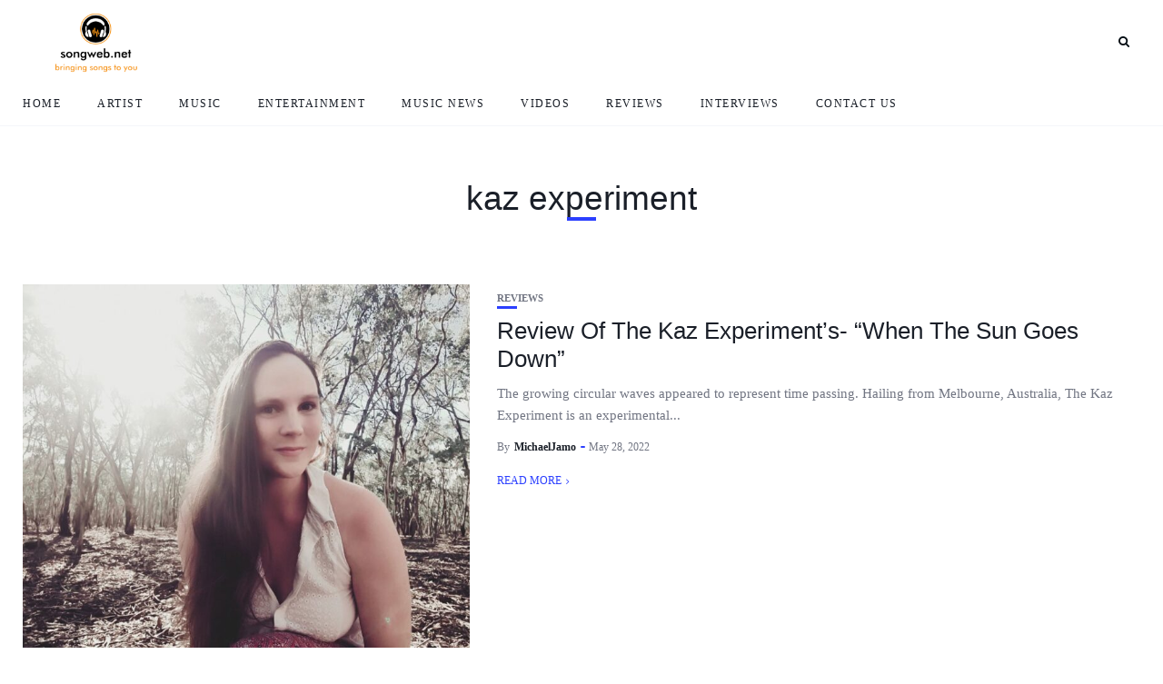

--- FILE ---
content_type: text/css
request_url: https://www.songweb.net/wp-content/themes/newsophy/style.css?ver=1.0
body_size: 13279
content:
/*
Theme Name: Newsophy
Theme URI: http://www.newsophy.3styler.in
Author: 3Styler
Author URI: http://www.3Styler.in
Description: Easy News WordPress Theme
Version: 1.2.6
License: GNU General Public License v2 or later
License URI: http://www.gnu.org/licenses/gpl-2.0.html
Text Domain: newsophy
Tags: news, blog, optimized, woocommerce, responsive
*/

/* Table of Content

1.CSS Variables
2.Global Settings
3.Header/Menu
4.Posts Archive
5.Single Post
6.Pages
7.Sidebar & Widgets
8.Editor
9.Footer
10.WordPress Core
11.Theme

/* 1.CSS Variables
/*************************************************************************/
:root {
  --main: #030b12;
  --accent: #2c40ff;
  --text: #717582;
  --border: #cfe0e9
}
/* 2.Global Settings
/*************************************************************************/
*,
::before,
::after {
  box-sizing: border-box;
   -webkit-box-sizing: border-box;
   -moz-box-sizing: border-box;
}
*,
body,
html,
div,
ul,
ol,
li,
h1,
h2,
h3,
h4,
h5,
h6,
p,
form,
label,
fieldset,
input,
blockquote,
th,
td {
  margin: 0;
  padding: 0;
  line-height: 1.8rem;
  order: 0;
}
body,
html {
  font-family: Poppins;
  font-size: 15px;
  font-weight: 300;
  color: var(--text);
  text-shadow: 1px 1px 1px rgba(0,0,0,.004);
  text-rendering: optimizeLegibility!important;
  -webkit-font-smoothing: antialiased!important;
}

body {
  height: auto;
}
h1,
h2,
h3,
h4,
h5,
h6 {
  margin-top: 0;
  margin-bottom: 26px;
  font-family: 'Poppins', sans-serif;
  font-weight: 600;
  line-height: 1.1em;
  word-wrap: break-word;
  color: var(--main);
}
h1 {
  font-size: 37px;
}
h2 {
  font-size: 31px;
}
h3 {
  font-size: 26px;
}
h4 {
  font-size: 22px;
}
h5 {
  font-size: 18px;
}
h6 {
  font-size: 15px;
}
p {
  line-height: 1.6em;
}
a {
  text-decoration: none;
  color: var(--accent);
  -webkit-transition: .15s;
  -moz-transition: .15s;
  -ms-transition: .15s;
  -o-transition: .15s;
  transition: .15s;
}
a:hover {
  color: #2ca8ff;
}
b,
strong,
dt,
th {
  font-weight: bold;
}
ol,
ul,
li {
  list-style: none;
}
dl {
  margin-bottom: 20px;
}
ul li::marker {
  color: var(--accent);
}
input[type='text'],
input[type='email'],
input[type='tel'],
input[type='password'],
input[type='search'],
select,
textarea {
  box-sizing: border-box;
  width: 100%;
  padding: 12px;
  border: 1px solid;
  border-color: var(--border);
  font-size: 13px;
  background: #ffffff;
}
input[type="submit"], 
input.button {
  display: inline-block;
  width: auto;
  margin-top: 14px;
  padding: 12px 21px;
  border: none;
  font-family: 'Poppins', sans-serif;
  font-size: 11px;
  font-weight: 400;
  letter-spacing: 2px;
  text-transform: uppercase;
  color: #ffffff;
  background: var(--accent);
  cursor: pointer;
  -webkit-transition: .3s;
  -moz-transition: .3s;
  -ms-transition: .3s;
  -o-transition: .3s;
  transition: .3s;
}
input[type="submit"]:hover, 
input.button:hover {
  background: #2ca8ff !important;
  color: #ffffff !important;
}
input[type='password'] {
  width: 100%;
}
input[type='checkbox'] {
  display: inline-block;
  position: relative;
  width: 10px;
  min-width: 10px;
  height: 10px;
  margin: 0;
  padding: 8px;
  border-width: .1rem;
  border-style: solid;
  border-color: #dcd7ca;
  border-radius: 0;
  background: #ffffff;
  background: #ffffff;
  box-shadow: none;
  cursor: pointer;
  -webkit-appearance: none;
  -moz-appearance: none;
}
input[type='checkbox']:checked::before {
  display: inline-block;
  position: absolute;
  top: -2px;
  left: 3px;
  width: 15px;
  font-family: fontello;
  font-size: 11px;
  content: '\e821';
}
[type='radio']:checked + label,
[type='radio']:not(:checked) + label {
  display: inline-block;
  position: relative;
  padding-left: 28px;
  line-height: 20px;
  color: #666666;
  cursor: pointer;
}
[type='radio']:checked + label:before,
[type='radio']:not(:checked) + label:before {
  position: absolute;
  top: 0;
  left: 0;
  width: 18px;
  height: 18px;
  border: 1px solid #dddddd;
  border-radius: 100%;
  background: #ffffff;
  content: '';
}
[type='radio']:checked + label:after,
[type='radio']:not(:checked) + label:after {
  position: absolute;
  top: 5px;
  left: 5px;
  width: 8px;
  height: 8px;
  border-radius: 100%;
  background: var(--accent);
  content: '';
  -webkit-transition: all .1s ease;
  transition: all .1s ease;
}
[type="radio"]:not(:checked) + label:after {
  opacity: 0;
  -webkit-transform: scale(0);
  transform: scale(0);
}
[type="radio"]:checked + label:after {
  opacity: 1;
  -webkit-transform: scale(1);
  transform: scale(1);
}
input,
select,
textarea {
  max-width: 100%;
  margin: 0;
  margin-bottom: 0;
  padding: 16px 18px;
  border: 1px #e8e8e8 solid;
  border-radius: 2px;
  font-family: 'Poppins', sans-serif;
  font-size: 14px;
  font-weight: 300;
  line-height: 1.5em;
  color: inherit;
  outline: none;
  background-color: transparent;
}
select {
  display: inline-block;
  position: relative;
  padding: 0 15px;
  border: 1px solid;
  border-color: #e8e8e8;
  border-radius: 2px;
  font-family: inherit;
  font-size: 13px;
  line-height: 47px;
  outline: 0;
  background: transparent;
  background: url('data:image/svg+xml;utf8,<svg xmlns=\'http://www.w3.org/2000/svg\' fill=\'currentColor\' style=\'fill:rgb(182,196,210)\' width=\'100\' height=\'100\'><polygon points=\'0,0 100,0 50,50\'/></svg>') no-repeat;
  background-color: #ffffff;
  background-repeat: no-repeat;
  background-position: calc(100% - 12px) 56%;
  background-size: 8px;
  cursor: pointer;
  -moz-appearance: none;
  -webkit-appearance: none;
  appearance: none;
}
table {
  width: 100%;
  border-collapse: collapse;
}
td,
th {
  padding: 12px 15px;
  border-width: 1px;
  border-style: solid;
  border-color: rgba( 14,22,56 , .1 );
  text-align: left;
}
label {
  display: inline-block;
  max-width: 100%;
  margin-bottom: 5px;
  font-size: 13px;
  font-weight: 600;
}
img {
  max-width: 100%;
  height: auto;
  border: 0;
  vertical-align: middle;
  -ms-interpolation-mode: bicubic;
}
hr {
  border: none;
  border-top: 1px solid #aaa;
  height: 0;
  margin: 3em 0;
}
tt {
  color: var(--main);
  font-size: 22px;
}
article {
  position: relative;
  float: left;
  width: 100%;
  height: 100%;
}
.site {
  display: flex;
  flex-direction: column;
  min-height: 100%;
  margin: 0 auto;
}
.site.boxed {
  width: 1280px;
}
.site-wrapper {
  display: flex;
  flex-direction: column;
  flex: 1;
  position: inherit;
}
#main-area {
  display: flex;
  flex-direction: column;
  flex: 1;
  width: 100%;
  height: 100%;
  margin: 0 auto;
}
#main-area::after {
  display: block;
  clear: both;
  content: ' ';
}
.container {
  width: 1250px;
  margin: 0 auto;
}
.boxed .container {
  width: auto;
  margin: 0 30px;
}
.content-area {
  float: left;
  width: 100%;
}
.has-sidebar .content-area {
  float: left;
  width: 74%;
}
.content-wrapper {
  flex: 1;
}
.posts-sec {
  float: left;
  width: 100%;
}
.posts-wrap {
  width: 100%;
}
.has-sidebar .posts-wrap {
  float: left;
  width: 74%;
}
.page article,
.single article {
  width: 100%;
}
/* 3.Header/Menu
/*************************************************************************/
#header-content {
  width: 100%;
  z-index: 2;
}
.fixed-header #header-content {
  position: fixed;
  z-index: 7;
}
.boxed.fixed-header #header-content {
 width: 1280px;
}
#header,
#menuheader {
  position: relative;
  z-index: 99;
  width: 100%;
  -webkit-transition: height .25s ease;
  -moz-transition: height .25s ease;
  -ms-transition: height .25s ease;
  -o-transition: height .25s ease;
  transition: height .25s ease;
}
#header .container,
#menuheader .container {
  display: flex;
  position: relative;
  height: 90px;
  align-items: center;
}
#header {
  background: #fff;
}
#menuheader {
  border-bottom: 1px solid;
  border-color: var(--border);
}
#nav-wrapper {
  height: 100%;
}
#nav-wrapper div {
  display: block; 
  width: 100%;
  height: 100%;
}
#nav-wrapper ul.topmenu,
#subnav-wrapper ul.topmenu {
  display: flex;
  float: right;
  width: 100%;
  height: 100%;
  align-items: center;
}
#nav-wrapper .topmenu li {
  display: inline-block;
  position: relative;
  height: 100%;
  margin: 0 40px 0 0;
  align-self: center;
}
#nav-wrapper .topmenu li:last-child {
  margin-right: 0;
}
#header #nav-wrapper .topmenu > li > a {
  margin: 20px 0;
  line-height: 18px;
  text-align: center;
  line-height: 1.2em
}
li.menu-item a {
  display: flex;
  height: 100%;
  font-weight: 500;
  letter-spacing: 1.5px;
  text-transform: uppercase;
  color: var(--main);
  align-items: center;
  line-height: 1.1em;
}
#nav-wrapper .topmenu li a:hover,
#menuheader #nav-wrapper .topmenu .current-menu-item a {
  color: var(--accent);
}
/* - Dropdown - */
#nav-wrapper .topmenu .sub-menu,
#nav-wrapper .topmenu .children {
  display: block;
  visibility: hidden;
  position: absolute;
  z-index: 999;
  margin-top: -1px;
  margin-left: -15px;
  padding: 0;
  border-top: 3px solid;
  border-color: var(--accent);
  border-bottom: none;
  border-radius: 0;
  text-align: left;
  background-color: #ffffff;
  box-shadow: 0 2px 13px rgba(0,0,0,.1);
  opacity: 0;
  transition: all .10s ease-in;
}
#nav-wrapper .topmenu > li:last-child >.sub-menu {
  right: 0;
  left: auto;
}
#nav-wrapper ul.topmenu ul li,
#nav-wrapper .topmenu ul ul li {
  min-width: 220px;
  margin: 0;
  padding: 20px 15px;
  font-size: 11px;
  font-weight: 400;
  color: #444444;
  -webkit-transition: .25s;
  -moz-transition: .25s;
  -ms-transition: .25s;
  -o-transition: .25s;
  transition: .25s;
s}
#nav-wrapper ul.topmenu ul li a,
#nav-wrapper .topmenu ul ul li a {
  margin: 0;
  padding-right: 0;
  height: 100%;
  align-items: center;
  display: flex;
}
#nav-wrapper ul.topmenu ul li:last-child,
#nav-wrapper .topmenu ul ul li:last-child {
  border-bottom: none;
}
#nav-wrapper ul.topmenu ul a:hover,
#nav-wrapper .topmenu ul ul a:hover {
  border-color: #eeeeee;
}
#nav-wrapper ul.topmenu li:hover > ul,
#nav-wrapper .topmenu ul li:hover > ul {
  visibility: visible;
  opacity: 1;
}
#nav-wrapper .topmenu .sub-menu ul,
#nav-wrapper .topmenu .children ul {
  display: block;
  top: -3px;
  left: 100%;
  margin-left: 0;
}
#nav-wrapper .topmenu > .menu-item-has-children > a::after {
  margin: 0 5px;
  font-family: "fontello";
  font-size: 14px;
  font-weight: 900;
  color: inherit;
  content: '\f107';
}
#nav-wrapper .topmenu .sub-menu > .menu-item-has-children > a::after {
  float: right;
  margin-left: 7px;
  font-family: 'fontello';
  font-size: 13px;
  color: inherit;
  content: '\f105';
  right: 15px;
  position: absolute;
}
#top-logo {
  width: 160px;
}
#top-logo img {
  width: 100%;
  height: auto;
}
/* Search */
#top-search {
  display: flex;
  float: right;
  margin: 0 12px;
  align-items: center;
}
#top-search a.search {
  position: relative;
  color: var(--main);
  -webkit-transition: .25s;
  -moz-transition: .25s;
  -ms-transition: .25s;
  -o-transition: .25s;
  transition: .25s;
}
#top-search a.search::after {
  font-family: 'fontello';
  font-size: 13px;
  content: '\e801';
}  
#top-search a.search:hover {
  opacity: .65;
}
.searchform-overlay {
  visibility: hidden;
  position: fixed;
  z-index: 999;
  top: 0;
  left: 0;
  width: 100%;
  height: 220px;
  text-align: center;
  background-color: #1a1f28;
  opacity: 0;
  transition: all ease-in-out .25s;
}
.searchform-overlay:before {
  display: inline-block;
  height: 100%;
  margin-right: -.25em;
  vertical-align: middle;
  content: '';
}
.searchform-overlay .searchform {
  display: inline-block;
  visibility: hidden;
  max-width: 90%;
  font-size: 18px;
  text-align: center;
  vertical-align: middle;
  opacity: 0;
  transition: all ease-in-out .3s;
  -webkit-transform: scale(.9);
  -ms-transform: scale(.9);
  transform: scale(.9);
}
.searchform-overlay .searchform form {
  box-shadow: 0 2px 0 0 #fff;
}
.searchform-overlay .search-field {
  width: 600px;
  max-width: 100%;
  border: 0;
  font-size: 22px;
  font-weight: 300;
  text-align: center;
  color: #fff;
  background-color: transparent;
  transition: all .3s ease-out;
}
.searchform-overlay .search-button {
  right: 10px;
  bottom: 15px;
  height: 40px;
  border: none;
  font-size: 30px;
  color: #fff;
  background: transparent;
  cursor: pointer;
  font-size: 16px;
}
.searchform-overlay p {
  margin-bottom: 10px;
  font-size: 14px;
  font-weight: 300;
  letter-spacing: 2px;
  text-transform: uppercase;
  color: #ffffff;
}
.btn-close-search {
  display: block;
  position: absolute;
  top: 30px;
  right: 6%;
  transition: all .3s;
}
.btn-close-search:before {
  font-family: 'fontello';
  font-size: 20px;
  color: #fff;
  content: '\e811';
}
.searchform-overlay .btn-close-search:hover {
  -webkit-transform: rotate(90deg);
  -ms-transform: rotate(90deg);
  transform: rotate(90deg);
}
.open-search-form .searchform-overlay {
  visibility: visible;
  opacity: 1;
}
.open-search-form .searchform {
  visibility: visible;
  opacity: 1;
  -webkit-transform: scale(1);
  -ms-transform: scale(1);
  transform: scale(1);
}
/* Mobile Menu */
#menu-toggle {
  display: none;
  width: 22px;
  height: 17px;
  cursor: pointer;
}
#menu-toggle a {
  position: absolute;
  display: block;
  height: 17px;
}
#menu-toggle span {
  display: block;
  position: absolute;
  left: 0;
  width: 22px;
  height: 0;
  margin-top: -1px;
  border-bottom: 2px solid;
  opacity: 1;
  transition: all .3s ease-out;
}
#menu-toggle span.bar-1 {
  top: 0;
}
#menu-toggle span.bar-2 {
  top: 8px;
}
#menu-toggle span.bar-3 {
  bottom: 0;
}
.nav-open #menu-toggle span.bar-1 {
   top: 8px;
   left: -2px;
   width: 25px;
   transform: rotate(45deg);
}
.nav-open #menu-toggle span.bar-2 {
   top: 8px;
   left: -2px;
   width: 25px;
   transform: rotate(-45deg);
}
.nav-open #menu-toggle span.bar-3 {
   display: none;
}
.close-menu {
  display: block;
  position: absolute;
  top: 60px;
  right: 20px;
  width: 28px;
  height: 28px;
  cursor: pointer;
}
.close-menu::before, 
.close-menu::after {
  position: absolute;
  right: 10px;
  content: ' ';
  height: 28px;
  width: 2px;
  background-color: #333;
}
.close-menu::before {
  transform: rotate(45deg);
}
.close-menu::after {
  transform: rotate(-45deg);
}
/* Mobile Menu */
.nav-panel {
  display: block;
  overflow-x: hidden;
  overflow-y: auto;
  position: fixed;
  z-index: 1000;
  top: 0;
  left: 0;
  width: 90%;
  height: 100vh;
  background: #eef3f7;
  transition: transform .3s;
  transform: translate3d(-100%, 0, 0);
}
.nav-panel.nav-open {
  transform: translate3d(0, 0, 0);
  box-shadow: 0 0 112px 0 rgba(0, 0, 0, 0.1), 0 0 112px 0 rgba(0, 0, 0, 0.1);
}
.nav-menu-header {
  width: 100%;
  height: 90px;
}
.mobmenu-wrapper {
  padding: 10%;
  overflow: hidden;
}
.nav-menu-wrap {
  position: relative;
  width: 100%;
}
.mobile-menu {
  width: 100%;
}
.mobile-menu li {
  margin-bottom: 20px;
}
.mobile-menu li:last-child {
  margin-bottom: 0;
}
.mobile-menu li.menu-item a {
  display: inline;
  font-size: 14px;
  font-weight: 600;
  text-transform: uppercase;
  color: var(--main);
}
.mobile-menu .sub-menu-toggle {
  cursor: pointer;
}
.mobile-menu .sub-menu-toggle::after {
  margin-top: -15px;
  margin-left: 5px;
  font-family: 'fontello';
  font-size: 16px;
  font-weight: 900;
  color: inherit;
  content: '\f107';
}
.nav-menu-wrap .sub-menu {
  display: none;
  margin-top: 20px;
  margin-left: 20px;
}
.top-bar-right {
  display: flex;
  align-items: center;
  order: 2;
  margin-left: auto;
}
/* Secondary Menu */
#menuheader {
  z-index: 4;
  box-shadow: none;
}
#menuheader .container {
  height: 55px;
}  
#subnav-wrapper {
  width: 100%;
}
#subnav-wrapper ul.topmenu {
  float: left;
}
#subnav-wrapper .topmenu li a {
  text-transform: capitalize;
}
#subnav-wrapper .topmenu .sub-menu,
#subnav-wrapper .topmenu .children {
  z-index: 998;
}  
.cta-cont {
  float: left;
  margin-bottom: 35px;
  width: 100%;
}
.nav-open a.cta-btn {
  margin-left: 0;
}
/* Social Links */
.header-social-links {
  padding: 20px 0;
  margin: 0 20px;
  text-align: left;
}
.header-social-links a {
  padding: 0 15px 0 0;
  font-size: 15px;
}
.mobmenu-wrapper .header-social-links {
  margin: 15px 0 0 0;
}
/* Hidden Sidebar */
.header-icon {
  display: flex;
  align-self: center;
  padding: 0 0 0 10px;
  margin-left: auto;
}
.hidden-sidebar-button a.open-hidden-sidebar {
  display: block;
  position: relative;
  width: 18px;
  height: 10px;
  padding-bottom: 3px;
  color: #6a6b6c;
}
.hidden-sidebar-button a.open-hidden-sidebar span {
  display: block;
  position: absolute;
  right: 0;
  height: 0;
  margin-top: -1px;
  border-bottom: 2px solid;
  opacity: 1;
  transition: all .3s ease-out;
}
a.open-hidden-sidebar span.bar-1 {
  top: 0;
  width: 16px;
}
a.open-hidden-sidebar span.bar-2 {
  top: 7px;
  width: 20px;
}
a.open-hidden-sidebar span.bar-3 {
  top: 14px;
  width: 12px;
}
.open-hidden-sidebar a:hover .bar-1 {
  width: 18px;
}
#hidden-sidebar.active {
  visibility: visible;
  opacity: 1;
}
#hidden-sidebar {
  visibility: hidden;
  position: fixed;
  z-index: 9999;
  top: 0;
  right: 0;
  bottom: 0;
  left: 0;
  width: 100%;
  height: 100%;
  background-color: rgba(29, 29, 31, .55);
  opacity: 0;
  content: '';
  transition: opacity .5s ease-out;
}
#hidden-sidebar .widgets-side {
  position: absolute;
  z-index: 999;
  right: -150px;
  box-sizing: border-box;
  width: 360px;
  height: 100vh;
  padding: 80px 30px 70px 30px;
  background-color: #ffffff;
  opacity: 0;
  transition: all .5s ease-out;
}
#hidden-sidebar.active .widgets-side {
  overflow-y: auto;
  right: 0;
  opacity: 1;
}
#hidden-sidebar a.close-button {
  display: inline-block;
  position: absolute;
  top: 25px;
  right: 10%;
  width: 15px;
  height: 15px;
  margin-left: -12px;
  padding: 10px;
  border-radius: 50px;
  font-size: 24px;
  line-height: 1em;
  text-align: center;
}
#hidden-sidebar a.close-button i {
  width: 15px;
  height: 15px;
  background-size: 15px;
}
.hidden-sidebar-button a.open-hidden-sidebar {
  display: block;
  position: relative;
  width: 18px;
  height: 14px;
  padding-bottom: 3px;
  color: var(--main);
}
.close-icon {
  display: block;
  position: relative;
  width: 20px;
  height: 20px;
  cursor: pointer;
}
.close-icon::before, 
.close-icon::after {
  position: absolute;
  right: 10px;
  content: ' ';
  height: 20px;
  width: 3px;
  background-color: var(--main);
}
.close-icon::before {
  transform: rotate(45deg);
}
.close-icon::after {
  transform: rotate(-45deg);
}
/* 4.Posts Archive
/*************************************************************************/
.posts-sec {
  padding: 40px 0 60px 0;
}
.blog-posts {
  display: grid;
}
.blog-posts.one-fr {
  grid-template-columns: 1fr;
  grid-gap: 30px 0;
}
.blog-posts.one-fr .content-part {
  display: flex;
  flex-direction: column;
  align-self: center;
  justify-content: center;
  height: 100%;
}
.two-fr {
  grid-template-columns: 1fr 1fr;
  grid-gap: 30px;
}
.three-fr {
  grid-template-columns: 1fr 1fr 1fr;
  grid-gap: 30px;
}
.four-fr {
  grid-template-columns: 1fr 1fr 1fr 1fr;
  grid-gap: 30px;
}
.post-item {
  width: 100%;
}
.post-item .image-part {
  position: relative;
  float: left;
  overflow: hidden;
  z-index: 1;
  left: 0;
  width: 100%;
  height: 400px;
}
.blog-posts.three-fr .post-item .image-part {
  height: 280px;
}
.blog-posts.four-fr .post-item .image-part {
  height: 200px;
}
.has-sidebar .post-item .image-part {
  height: 280px;
}
.has-sidebar .blog-posts.three-fr .post-item .image-part {
  height: 200px;
}
.has-sidebar .blog-posts.four-fr .post-item .image-part {
  height: 150px;
}
.four-fr .post-title,
.has-sidebar .three-fr .post-title {
  font-size: 22px;
}
.post-item .image-part img,
.recent-posts-image img {
  top: 0;
  right: 0;
  bottom: 0;
  left: 0;
  width: 100%;
  max-width: 100%;
  height: 100%;
  border: 0;
  vertical-align: middle;
  transition: -webkit-transform 3.5s ease-in-out;
  transition: transform 3.5s ease-in-out;
  transition: transform 3.5s ease-in-out,-webkit-transform 3.5s ease-in-out;
  object-fit: cover;
  -o-object-fit: cover;
}
.image-part a {
  display: block;
  width: 100%;
  height: 100%;
}
.content-part {
  position: relative;
  float: left;
  padding: 10px 0 0 0;
}
.no-image .content-part {
  padding: 0;
}
.one-fr .image-part {
  width: 40%;
  float: left;
}
.image-part .post-image {
  position: absolute;
  top: 0;
  width: 100%;
  height: 100%;
}
.one-fr .content-part {
  width: calc(60% - 30px);
  margin-left: 30px;
}
.one-fr .no-image .content-part {
  width: 100%;
  margin-left: 0;
}
.two-fr .content-part.has-cat,
.three-fr .content-part.has-cat, 
.four-fr .content-part.has-cat {
  z-index: 2;
  margin-top: -35px;
} 
.two-fr .no-image .content-part,
.three-fr .no-image .content-part, 
.four-fr .no-image .content-part {
  padding: 0;
}  
.categ {
  float: left;
  width: 100%;
}
.categ a {
  position: relative;
  text-transform: uppercase;
  font-size: 11px;
  line-height: 11px;
  font-weight: 600;
  color: var(--text);
  margin-right: 10px;
  margin-bottom: 5px;
  float: left;
}
.categ a::after {
  position: absolute;
  content: "";
  display: block;
  width: 22px;
  bottom: -6px;
  border-bottom: 3px solid;
  border-color: var(--accent);
  -webkit-transition: .25s;
  -moz-transition: .25s;
  -ms-transition: .25s;
  -o-transition: .25s;
  transition: .25s;
}
.categ a:hover::after {
  width: 32px;
}
.post-title {
  float: left;
  width: 100%;
  margin-top: 10px;
  margin-bottom: 10px;
  word-break: break-word;
}
.post-title a {
  line-height: 1.2em;
  color: var(--main);
}
.post-title a:hover {
  color: var(--accent);
}
.post-excerpt {
  margin-bottom: 10px;
}
.post-meta {
  float: left;
  width: 100%;
  margin-left: 0;
  font-size: 12px;
}
.post-item .post-meta li {
  margin-left: 0;
  position: relative;
  display: inline;
}
#main-area ul.post-meta li:last-child::after {
  display: none;
}
ul.post-meta li.post-author::after {
  display: inline-block;
  position: relative;
  top: -3px;
  left: 2px;
  width: 5px;
  height: 2px;
  margin-right: 3px;
  -webkit-border-radius: 100px;
  -moz-border-radius: 100px;
  border-radius: 100px;
  background-color: var(--accent);
  content: '';
}
.post-meta span {
  display: inline-block;
  line-height: 0;
}
.post-meta .metaby {
  margin-right: 5px;
}
.post-meta .author a {
  color: var(--main);
  font-weight: 600;
}
.post-meta .author a:hover {
  color: var(--accent);
}
.ovrlay .post-item .content-part {
  position: absolute;
  padding: 15px;
  z-index: 6;
  bottom: 0 ;
}
.ovrlay .overlay {
  background: none;
  opacity: .6;
}
.posts-wrap .ovrlay .content-part,
.posts-wrap .ovrlay .content-part a {
  color: #fff!important;
}
.posts-wrap .ovrlay .no-image .content-part,
.posts-wrap .ovrlay .no-image .content-part a {
  color: var(--main)!important;
}
.posts-wrap .ovrlay .no-image .content-part .post-meta li {
  color: var(--text)!important;
}
.ovrlay h3 {
  font-size: 22px;
}
.ovrlay li {
  color: #fff;
}
.four-fr.ovrlay h3 {
  font-size: 18px;
}
/* Sticky Post */
.sticky-post-icon {
  position: relative;
  float: left;
  margin-right: 6px;
  font-size: 14px;
  color: var(--accent);
}
.sticky-post-icon {
  position: absolute;
  left: -20px;
}
.sticky-post-icon::before {
  visibility: visible;
  font-family: 'fontello';
  color: var(--accent);
  content: '\f0f3';
}
.sticky-post .post-title {
  position: relative;
  margin-left: 20px;
}
/* Pagination Classic */
.page-nav {
  width: 100%;
}
.navigation.pagination {
  margin-top: 30px;
}
.nav-links {
  float: right;
}
.nav-links .page-numbers,
.post-page-numbers,
.nav-links .current {
  display: inline-block;
  width: 2.5em;
  height: 2.5em;
  border-radius: 50%;
  font-size: 13px;
  line-height: 2.5em;
  text-align: center;
  color: var(--main);
  border: 1px solid;
  border-color: var(--border);
}
.nav-links .page-numbers.current,
.post-page-numbers.current,
.nav-links .current {
  color: #ffffff;
  background-color: var(--accent);
  border: none;
}
.nav-links .prev.page-numbers:after {
  font-family: 'fontello';
  content: '\f177';
}
.nav-links .next.page-numbers::after {
  font-family: 'fontello';
  content: '\f178';
}
.screen-reader-text {
  display: none;
}
.loadmore-container {
  margin-top: 40px;
  text-align: center;
}
.loadmore-container a {
  padding: 12px 20px;
  font-size: 11px;
  text-transform: uppercase;
  color: inherit;
  border-top: 1px solid;
  border-color: #eee;
}
.loadmore-container a::after {
  margin-top: -15px;
  margin-left: 5px;
  font-family: 'fontello';
  font-size: 13px;
  font-weight: 900;
  color: var(--accent);
  content: '\e81b';
}  
.hide.pagination {
  display: none;
}
.post-readmore {
  position: relative;
  float: left;
  margin-top: 10px;
  font-size: 12px;
  text-transform: uppercase;
}
.post-readmore::after {
  visibility: visible;
  position: absolute;
  margin: 0 5px;
  font-family: 'fontello';
  font-size: 10px;
  color: var(--accent);
  content: '\f105';
}
/* 5.Single Post
/*************************************************************************/
.has-sidebar .single-content .container {
  display: flex;
  align-items: start;
}
.single-wrapper {
  overflow: hidden;
  padding: 0px 0 60px 0;
}
.single-image {
  position: relative;
  padding-top: 30px;
}
.single-content {
  margin-top: 20px;
}
.single-bg {
  position: absolute;
  width: 100%;
  height: 600px;
  top: -30px;
}
.single-image .post-heading,
.single-image .post-meta {
  float: none;
   position: relative;
}
.single-post-image img {
  max-width: 100%;
  height: auto;
}
.post-heading {
  float: left;
  width: 100%;
}
.post-heading .categ {
  margin-bottom: 10px;
}
/* Meta */
.single .post-heading .post-meta {
  height: 30px;
  margin: 0 0 15px;
  padding: 0 0 30px 0;
}
.post-heading .post-meta li {
  display: inline;
  margin-left: 0;
}
.post-meta img.avatar {
  border-radius: 50%;
  margin-right: 5px;
}
.single-post-category a {
  margin-left: 10px;
}
/* Entry */
.entry-title {
  margin-bottom: 15px;
  font-weight: 600;
  line-height: 1.3em;
}
.image-container {
  position: relative;
  width: 100%;
  height: 600px;
}
.single-content .categ a {
  margin-right: 20px;
}
.entry-image {
  position: absolute;
  overflow: hidden;
  top: 0;
  width: 100%;
  height: 100%;
  background: #ffffff;
}
.entry-image img {
  position: absolute;
  overflow: hidden;
  top: 0;
  right: 0;
  bottom: 0;
  left: 0;
  width: 100%;
  height: 101%;
  border: 0;
  vertical-align: middle;
  object-fit: cover;
  -o-object-fit: cover;
}
s.has-sidebar .content-area {
  float: left;
  width: 70%;
}
.post-content p {
  margin-bottom: 1.6em;
}
.post-content ul li,
.post-content ol li {
  margin-bottom: 1rem;
}
.post-tags {
  clear: both;
  margin-top: 35px;
}
.post-tags a,
.wp-block-tag-cloud a,
.tagcloud a {
  display: inline-block;
  margin: 0 8px 8px 0;
  padding: 3px 8px;
  border: 1px solid;
  border-color: var(--accent);
  font-size: 11px!important;;
  color: var(--text);
  -webkit-transition: .15s;
  -moz-transition: .15s;
  -ms-transition: .15s;
  -o-transition: .15s;
  transition: .15s;
}
.sidebar .post-tags a:hover,
.wp-block-tag-cloud a:hover,
.post-tags a:hover,
.tagcloud a:hover {
  color: #ffffff!important;
  background: var(--accent);
}
.post-format {
  position: absolute;
  z-index: 2;
  top: 10px;
  right: 10px;
  width: 34px;
  height: 34px;
  border-radius: 17px;
  font-size: 12px;
  line-height: 34px;
  text-align: center;
  color: var(--main);
  background: #ffffff;
}
.picked-item .post-format,
.feat-item .post-format{
  top: 5px;
  right: 5px;
}
/* Comments */
#post-comments {
  float: left;
  width: 100%;
  margin-top: 10px;
  margin-bottom: 20px;
}
.thecomment {
  position: relative;
  padding: 20px 0;
  border-bottom: 1px dotted var(--border);
  font-size: 14px;
  font-weight: 400;
  line-height: 1.8rem;
}
.thecomment p {
  padding-top: 6px;
  padding-bottom: 0;
  margin-bottom: 10px;
  font-size: 14px;
  line-height: 1.8rem;
}
.comments-title h3,
h3#reply-title {
  font-size: 18px;
  font-weight: 400;
  text-transform: uppercase;
}
.post-content .comments ul {
  margin-left: 0;
}
.comments-list ul {
  padding-left: 0;
}
.comment-text ul,
.comment-text ol {
  padding-left: 20px;
}
.comment-text ul li {
  margin-bottom: 5px;
}
.comment-text ol li {
  margin-bottom: 5px;
  margin-left: 0;
  list-style: decimal;
}
.comment-text h2 {
  margin-top: 20px;
}
.post-content .comments ul li {
  list-style: none;
  padding-left: 0;
}
.thecomment .comment-text ul li {
  list-style: circle inside;
}
.thecomment .comment-text ol li {
  list-style: decimal inside;
}
.comment-text blockquote p {
  font-size: 1.6em;
  color: #111111;
}
.bypostauthor {
  display: block;
}
.thecomment .author-img img {
  border-radius: 50%;
}
.comment-text .date {
  font-size: 12px;
  color: #999999;
}
.thecomment .comment-text {
  overflow: hidden;
}
.thecomment .comment-text h6.author {
  display: inline;
  margin-top: 0;
  margin-bottom: 0;
  font-size: 14px;
  font-weight: 400;
  letter-spacing: 1px;
  color: #111111;
}
.thecomment .comment-text h6.author a {
  color: #111111;
}
.comment-form-author {
  float: left;
  width: 48%;
  padding-right: 2%;
}
.comment-form-email {
  float: left;
  width: 48%;
}
.comments ul.children {
  margin: 0 0 0 30px;
}
.post-content .thecomment .reply {
  float: right;
  position: absolute;
  right: 0;
  bottom: 5px;
}
.post-content .thecomment .reply i {
  font-size: 12px;
  color: #ff027f;
  position: relative;
  left: 5px;
}
.thecomment span.reply a {
  padding: 3px 5px 8px;
  font-size: 11px;
  letter-spacing: 2px;
  text-transform: uppercase;
}
#respond {
  margin-bottom: 20px;
}
#respond h3 small a {
  margin-left: 7px;
  padding: 4px 6px 5px;
  font-size: 11px;
  letter-spacing: 1px;
  text-transform: uppercase;
  color: #ffffff;
  background: #111111;
  -webkit-transition: .3s;
  -moz-transition: .3s;
  -ms-transition: .3s;
  -o-transition: .3s;
  transition: .3s;
}
#comments-pagination {
  margin-bottom: 20px;
}
#comments-pagination a {
  margin-right: 10px;
  font-size: 14px;
  font-weight: 400;
  color: #777777;
}
.current {
  font-size: 14px;
  font-weight: 400;
}
.thread-even {
  margin-bottom: 10px;
}
.logged-in-as,
#commentform p {
  margin-bottom: 10px;
}
.comment-form-comment {
  margin-bottom: 12px;
}
.comment-form-group {
  display: grid;
  grid-template-columns: repeat(3, 1fr);
  grid-gap: 18px;
  margin-bottom: 20px;
}
#commentform p {
  float: left;
  width: 100%;
  font-size: 14px;
  line-height: 1.3em;
}
#commentform label {
  margin-bottom: 5px;
  font-size: 13px;
}
form#commentform p.comment-form-author,
form#commentform p.comment-form-email {
  width: 50%;
  margin: 0;
}
#commentform .comment-form-cookies-consent label {
  font-size: 13px;
  font-weight: 400;
  line-height: 1.9em;
  color: #999999;
}
#commentform .comment-form-cookies-consent input {
  float: left;
}
.comment-form-cookies-consent {
  margin-bottom: 20px;
}
#wp-comment-cookies-consent {
  margin: 3px 5px 0 0;
}
#commentform .submit {
  margin-top: 0;
}
.author-avatar {
  position: relative;
  top: -5px;
  float: left;
  width: 25px;
  height: 25px;
  margin-right: 8px;
}
.author-avatar img {
  border-radius: 50% !important;
}
/* About Author */
.about-author {
  position: relative;
  margin-bottom: 55px;
  margin-top: 55px;
  font-weight: 300;
  text-align: left;
  overflow: hidden;
}
.author-img {
  float: left;
  margin-right: 26px !important;
  padding-bottom: 15px;
}
.author-img img {
  width: 120px;
  height: 120px;
  object-fit: cover;
  border-radius: 10px;
  margin: 0;
}
.author-content h4 {
  margin-top: 0;
  margin-bottom: 10px;
}
.author-content p {
  margin-bottom: 15px;
  font-size: 15px;
  line-height: 1.8rem;
  font-style: italic;
}
/*Post Share*/
.post-share {
  padding-top: 30px;
  margin-bottom: 20px;
}
.image-container .post-share {
  position: absolute;
  z-index: 2;
  bottom: 0;
  padding-top: 0;
  right: 20px;
}
.post-share li {
  display: inline-block;
  width: 40px;
  margin-left: 0;
  margin-right: 15px;
  margin-bottom: 0;
  list-style: none;
}
.post-share a {
  float: left;
  width: 50px;
  padding: 6px 0;
  font-size: 13px;
  text-align: center;
  color: #ffffff;
}
.facebook {
  background: #4f7ec5;
}
.twitter {
  background: #0f1419;
}
.instagram {
  background: #d62976;
}
.linkedin {
  background: #0274b3;
}
.pinterest {
  background: #bd071d;
}
.whatsapp {
  background: #5acd66;
}
.vk {
  background: #5181b8;
}
.telegram {
  background: #27a7e8;
}
.youtube {
  background: #f93636;
}
.vimeo {
  background: #00a8e8;
}
.dribbble {
  background: #e54786;
}
.flickr {
  background: #f70080;
}
.tumblr {
  background: #2f4155;
}
.snapchat {
  background: #f8b80b;
}
.tiktok {
  background: #373737;
}
.mastodon {
  background: #5b49de;
}
.soundcloud {
  background: #f76f01;
}
.skype {
  background: #00aae8;
}
.rss {
  background: #f0941c;
}
.author-social i {
  font-size: 13px;
  color: var(--main);
  font-family: 'fontello';
  font-style: normal;
}
/* Post Navigation */
.post-navigation {
  overflow: hidden;
  margin: 50px 0;
}
.post-prev {
  float: left;
}
.post-next {
  float: right;
}
.postnav-image {
  overflow: hidden;
  position: relative;
  width: 80px;
  height: 80px;
  margin-bottom: 15px;
  border-radius: 100%;
}
.post-prev .postnav-image,
.nav-image-prev {
  float: left;
}
.post-next .postnav-image,
.nav-image-next {
  float: right;
}
.prev-post-title {
  float: left;
  width: 250px;
  padding-left: 10px;
}
.next-post-title {
  float: left;
  width: 250px;
  padding-right: 10px;
  text-align: right;
}
.post-navigation h6 {
  margin: 5px 0;
}
.post-navigation h6:hover {
  color: var(--accent);
}
.post-navigation span {
  font-size: 13px;
}
/* Related Posts */
.related-posts {
  float: left;
  width: 100%;
  margin-top: 10px;
  margin-bottom: 60px;
}
.related-posts:last-child {
  margin-bottom: 0;
}
.item-related {
  width: 100%;
}
.item-related:last-child {
  margin-right: 0;
}
.item-related .related-image {
  position: relative;
  width: 100%;
  height: 250px;
}
.has-sidebar .item-related .related-image {
  height: 180px;
}
.item-related img {
  position: absolute;
  top: 0;
  right: 0;
  bottom: 0;
  left: 0;
  width: 100%;
  height: 100%;
  border: 0;
  vertical-align: middle;
  object-fit: cover;
  -o-object-fit: cover;
}
.item-related h3 a {
  font-size: 22px;
  color: var(--main);
  line-height: .1em;
}
.post-box-title {
  letter-spacing: 1px;
  text-align: left;
  text-transform: uppercase;
}
/* 6.Pages
/*************************************************************************/
.archive #main-area {
  margin-top: 30px;
}
.category-box {
  padding: 30px;
  text-align: center;
  background: #fff;
}
.category-box h1 {
  margin: 0;
}
.category-box h1::after {
  content: "";
  display: block;
  margin: 0 auto;
  width: 32px;
  padding-top: -3px;
  border-bottom: 4px solid var(--accent);
}
.category-box p {
  padding-top: 10px;
  width: 50%;
  margin:  0 auto;
}
.category-box .overlay {
  opacity: .5;
}
.category-box.author .author-avatar {
  width: 60px;
  height: 60px;
  margin: 0 auto;
  float: none;
}
.random-items {
  display: grid;
  margin-bottom: 50px;
}
/* 7.Sidebar & Widgets
/*************************************************************************/
.sidebar {
  float: right;
  width: 26%;
  padding-left: 2.5%;
}
.sidebar.sticky {
  position: sticky;
  top: 50px;
}
.sidebar ol,
.sidebar ul,
.sidebar li {
  list-style: none;
  margin-left: 0;
}
.sidebar .widget {
  width: 100%;
  margin-bottom: 35px;
}
.widget-block {
  float: left;
  width: 100%;
  margin-bottom: 35px;
}
.widget-block ul li {
  margin-bottom: 8px;
}
.widget-block ul li ul {
  margin-left: 15px;
}  
.widget-title {
  margin-top: 0;
  margin-bottom: 25px;
}
.wp-block-heading {
  margin-top: 0;
  margin-bottom: 25px;
}
.widget.widget_block {
  margin-bottom: 50px;
}
.sidebar a {
  color: var(--main);
}
.sidebar a:hover {
  color: var(--accent);
}
.widget-count {
  margin-left: 5px;
  font-size: 11px;
  color: var(--accent);
}
.sidebar .wp-block-heading {
  font-size: 22px!important;
}
.sidebar .wp-block-heading:after {
  content: "";
  display: block;
  width: 32px;
  padding-top: -3px;
  border-bottom: 4px solid var(--accent);
}
/* Archive */
.widget_archive li:not(:last-child),
.wp-block-archives li:not(:last-child) {
  margin-bottom: 5px;
}
.widget_archive a,
.wp-block-archives a {
  font-size: 12px;
  font-weight: 400;
}
.wp-block-archives-list {
  text-transform: uppercase;
}
/* Navigation Menu */
.sidebar .sidebar-menu ul li {
  margin-bottom: 16px;
  font-size: 12px;
  font-weight: 400;
  text-transform: uppercase;
  color: var(--main);
}
.sidebar .menu-item {
  font-size: 12px;
  font-weight: 400;
  text-transform: uppercase;
}
.sidebar .widget ul.menu li ul {
  margin-top: 9px;
}
.sidebar.widget ul {
  box-sizing: border-box;
  margin: 0;
  padding-left: 0;
  list-style: none;
}
.sidebar .widget ul ul {
  margin-left: 25px;
}
.sidebar .widget ul li {
  position: relative;
  box-sizing: border-box;
} 
.sidebar .menu-item-has-children a {
  float: left;
  width: 100%;
  margin-bottom: 10px;
}
.sidebar .widget ul li .sub-menu ul,
.sidebar .widget ul li .children {
  padding-top: 20px;
}
.sidebar .widget ul li .sub-menu li,
.sidebar .widget ul li .children li {
  border-bottom: none;
}
.sidebar-inner ul.menu li ul {
  padding-top: 20px;
  padding-left: 0;
}
.sidebar .widget li > ul {
  display: none;
  margin-left: 15px;
}
.widget li > .narrow {
  position: absolute;
  top: 0;
  right: 0;
  width: 20px;
  height: 30px;
  line-height: 50px;
  cursor: pointer;
}
.widget li > .narrow i {
  display: block;
  position: relative;
  width: 6px;
  margin-top: 7px;
  margin-left: 7px;
  color: var(--accent);
}
.widget li > .narrow i::before {
  display: block;
  position: absolute;
  top: 0;
  width: 100%;
  border-bottom: 2px solid;
  content: '';
  -webkit-transform: rotate(-45deg);
  -ms-transform: rotate(-45deg);
  transform: rotate(-45deg);
}
.widget li > .narrow i::after {
  display: block;
  position: absolute;
  top: 0;
  right: 4px;
  width: 100%;
  border-bottom: 2px solid;
  content: '';
  -webkit-transform: rotate(45deg);
  -ms-transform: rotate(45deg);
  transform: rotate(45deg);
}
.widget li.open > .narrow i::before {
  -webkit-transform: rotate(45deg);
  -ms-transform: rotate(45deg);
  transform: rotate(45deg);
}
.widget li.open > .narrow i::after {
  -webkit-transform: rotate(-45deg);
  -ms-transform: rotate(-45deg);
  transform: rotate(-45deg);
}
.widget li > .narrow i,
.widget li > .narrow i::before,
.widget li > .narrow i::after {
  transition: all 150ms ease-out;
}
/* Categories */
.sidebar ul li.cat-item {
  margin-bottom: 8px;
  font-size: 12px;
  font-weight: 400;
  text-transform: uppercase;
  color: #999999;
}
.sidebar ul li.cat-item a {
  font-size: 12px;
  font-weight: 400;
}
.sidebar .cat-item.has-sub .children {
  margin-top: 10px;
}
/* Calendar */
body .wp-block-calendar table:where(:not(.has-text-color)) td, 
body .wp-block-calendar table:where(:not(.has-text-color)) th {
  border-color: var(--border);
}

.sidebar .wp-block-calendar #wp-calendar {
  width: 100%;
}
.calendar_wrap table {
  border: 0;
}
.calendar_wrap table tr td,
.calendar_wrap table tr th {
  padding: 0;
  border: 0;
}
#wp-calendar {
  width: 100%;
  margin-bottom: 10px;
}
#wp-calendar tbody td#today {
  background: var(--accent);
  color: #fff;
}
#wp-calendar tbody td#today a {
  color: #fff;
}
#wp-calendar caption {
  margin-top: 10px;
  margin-bottom: 15px;
  padding-bottom: 8px;
  border-bottom: 1px solid #e5e5e5;
  font-size: 12px;
  text-align: right;
}
#wp-calendar thead {
  font-size: 12px;
}
#wp-calendar thead th {
  padding-bottom: 10px;
  text-align: center;
}
#wp-calendar thead th {
  padding-bottom: 10px;
}
#wp-calendar tbody td {
  padding: 8px;
  font-size: 12px;
  font-weight: 200;
  text-align: center;
}
#wp-calendar tbody td a {
  font-weight: 700;
  color: var(--accent);
}
#wp-calendar tfoot #prev {
  padding-top: 10px;
  font-size: 11px;
  text-transform: uppercase;
}
#wp-calendar tfoot #next {
  font-size: 11px;
  text-align: right;
  text-transform: uppercase;
}
tfoot a {
  color: var(--accent);
}
.post-content .wp-block-calendar #today {
  color:  #fff;
  background: var(--accent);
}
/* Recent Comments Widget*/
.sidebar .wp-block-latest-comments__comment {
  float: left;
  margin-bottom: 8px;
}
.sidebar .recentcomments a,
.wp-block-latest-comments__comment-link {
  font-family: 'Poppins', sans-serif;
  font-size: 13px;
  font-weight: 600;
}
.sidebar .widget_recent_comments .recentcomments > a,
.wp-block-latest-comments__comment-link {
  display: block !important;
  font-size: 14px;
  font-weight: 600;
  line-height: 1.4em;
  color: var(--main);
}
.wp-block-latest-comments__comment-author {
  font-size: 13px;
  font-weight: 400;
}
.sidebar .recentcomments .comment-author-link a {
  font-size: .8125em;
  font-weight: 400;
}
.sidebar .widget_recent_comments ul {
  font-size: 14px;
}
.sidebar .widget_recent_comments ul li {
  margin-bottom: 15px;
}
.sidebar .widget_recent_comments .recentcomments .url {
  font-family: 'Poppins', sans-serif;
  font-weight: 600;
}
.sidebar .wp-block-latest-comments__comment-meta {
  font-size: 12px;
}
/* RSS */
.sidebar .widget_rss ul li {
  margin-bottom: 16px;
  font-size: 14px;
}
.sidebar .widget_rss ul ul {
  margin-bottom: 0;
}
.sidebar .widget_rss ul li:last-child {
  margin-bottom: 0;
}
.sidebar .widget_rss ul li a {
  display: block;
  font-weight: 600;
  color: var(--main);
}
.widget_rss .rss-date {
  display: block;
  margin-bottom: 5px;
  font-size: 13px;
}
.widget_rss img {
  display: none;
}
.rsswidget {
  font-weight: 600;
}
/* Search */
.sidebar .search-form {
  position: relative;
}
.sidebar .search-form .search-field {
  width: 100%;
  margin-bottom: 0;
  padding: 10px 0;
  padding: 14px 20px;
  border-width: 1px;
  line-height: 20px;
  background: transparent;
}
.search-form {
  position: relative;
}
.search-form .search-button {
  display: block;
  position: absolute;
  top: 8px;
  bottom: 8px;
  right: 15px;
  padding: 0;
  border: none;
  font-size: 14px;
  line-height: normal;
  background: none;
}
.search-button::before {
  font-family: "fontello";
  content: '\e801';
  color: var(--accent);
}
/* Tag Cloud */
.sidebar .widget .tagcloud a {
  display: inline-block;
  margin: 0 8px 8px 0;
  padding: 5px 8px;
  border: 1px solid #dcdffe;
  font-size: 13px!important;
  color: #9299df;
  -webkit-transition: .15s;
  -moz-transition: .15s;
  -ms-transition: .15s;
  -o-transition: .15s;
  transition: .15s;
}
.sidebar .widget .tagcloud a:hover {
  text-decoration: none;
  color: #020202;
}
/* Mailchimp */
.mc4wp-form {
  padding: 20px;
  border: 1px solid;
  border-color: var(--border) ;
}
/* Misc */
.widget_recent_entries ul li,
.wp-block-latest-posts li {
  overflow: hidden;
  margin-bottom: 8px;
}
.widget_recent_entries ul li a,
.wp-block-latest-posts__post-title {
  float: left;
  width: 100%;
  margin-bottom: 2px;
  font-family: 'Poppins', sans-serif;
  font-size: 14px;
  font-weight: 700;
  line-height: 1.4em;
  color: var(--main);
}
.widget_recent_entries span {
  float: left;
  font-family: 'Poppins', sans-serif;
  font-size: 13px;
  color: #999999;
}
.widget_pages a {
  font-weight: 400;
}
.widget_media_image img {
  width: 100%;
}
.sidebar .wp-block-page-list li {
  margin-bottom: 12px;
  font-size: 14px;
  font-weight: 400;
  color: var(--main);
}
.widget_block li:last-child {
  margin-bottom: 0;
}
/* Blocks Fix */
.widget_block.widget_categories,
.wp-block-page-list,
.widget_block.widget_archive,
.widget_block.widget_recent_entries,
.widget_block.widget_tag_cloud {
  margin-bottom: 50px;
}
.wp-block-latest-comments {
  margin-bottom: 34px;
}
/******* Theme Widgets *******/
.recent-posts-item {
  position: relative;
  display: flex;
  margin-bottom: 15px;
}
.sidebar .widget .recent-posts-item {
  margin-bottom: 10px;
}
.recent-posts-image {
  position: relative;
  float:  left;
  margin-right: 15px;
  height: 85px;
  width: 85px;
}
.recent-posts-image a {
  display: block;
  height: 80px;
  width: 80px;
}
.postnum {
  z-index: 2;
  right: -13px;
  color: var(--accent);
  font-size: 31px;
  line-height: 34px;
  font-weight: 700;
  padding: 5px;
  background-color: #fff;
  border-radius: 10px;
}
.recent-posts-image .postnum {
  position: absolute;
  top: 50px;
}
.recent-posts-no-image {
  margin-top: 10px;
  margin-right: 30px;
}
.recent-posts-no-image .postnum {
  position: relative;
  margin-left: -15px;
}
.recent-posts-text {
  display: block;
  overflow: hidden;
}
.recent-posts-text .categ {
  margin-bottom: 2px;
}
.recent-posts-text h4 {
  float: left;
  width: 100%;
  font-size: 1em;
  margin-top: 6px;
  margin-bottom: 0;
}
.recent-posts-text h4 a {
  line-height: 1.2em;
  color: var(--main);
}
.recent-posts-meta {
  float: left;
  font-size:  10px;
}
/* Category*/
.widget.widget_category {
  margin-bottom: 10px;
}
.category-wid {
  display: flex;
  position: relative;
  align-items: center;
  height: 90px;
}
.category-wid .overlay {
  opacity: .4;
}
.category-wid .category-img {
  overflow: hidden;
  position: absolute;
  top: 0;
  right: 0;
  left: 0;
  width: 100%;
  height: 100%;
}
.category-wid .category-img img,
.category-box img  {
  top: 0;
  right: 0;
  bottom: 0;
  left: 0;
  width: 100%;
  height: 104%;
  border: 0;
  vertical-align: middle;
  object-fit: cover;
  -o-object-fit: cover;
}
.sidebar .category-wid h4 {
  position: relative;
  z-index: 2;
  width: 100%;
  height: 25px;
  font-size: 18px;
  line-height: 20px;
  text-align: center;
  text-transform: uppercase;
  margin-top: 20px;
}
.sidebar .category-wid h4:after {
  display: block;
  width: 0;
  content: '';
  padding-top: -3px;
  margin: 0 auto;
  border-bottom: 4px solid;
  border-color: #fff;
  -webkit-transition: .25s;
  -moz-transition: .25s;
  -ms-transition: .25s;
  -o-transition: .25s;
  transition: .25s;
}
.sidebar .category-wid h4:hover:after {
  width: 33px;
}
.sidebar .category-wid h4 a.category-link {
  color: #fff;
  word-wrap: normal;
}
.sidebar .category-wid h4 a:hover {
  color: #fff;
}
body .sidebar .widget.widget_category::last-child {
  margin-bottom: 0!important;
}
.catwid {
  float: left;
  width: 100%;
}
.catwid .widget-block {
  margin-bottom: 10px;
}
.sidebar-container .catwid:last-child {
  margin-bottom: 30px;
}
/* About */
.about-widget {
  width: 100%;
}
.about-widget .about-img {
  overflow: hidden;
  overflow: hidden;
  width: 180px;
  height: 180px;
  margin: 0 auto;
  border-radius: 50%;
  text-align: center;
}
.about-img img {
  width: 100%;
  width: 100%;
  max-width: 100%;
  height: auto;
  height: 100%;
  object-fit: cover;
}
.about-content {
  padding: 20px 0;
  line-height: 1.8rem;
  text-align: center;
  border-bottom: 1px solid;
  border-color: var(--border);
}
.about-content h5 {
  float: left;
  width: 100%;
  margin: 5px 0 10px 0;
}
.about-author-signature {
  box-sizing: border-box;
  width: 100%;
  padding: 20px 20% 5px;
}
.about-author-signature img {
  max-width: 60%;
}
.image-banner .bg-image {
  overflow: hidden;
}
.image-banner .bg-image a {
  display: block;
}
.sbi_no_avatar .sbi_header_img {
  background: var(--accent)!important;
}
/* Theme */
 a.category-link {
  color: #fff!important;
}
/* 8.Editor
/*************************************************************************/
.post-content .alignleft {
  float: left;
  margin: 0 1.8rem .8em 0;
}
.post-content .alignright {
  float: right;
  margin: 0 0 1.8rem 1.8rem;
}
.aligncenter {
  display: block;
  clear: both;
  margin: 0 auto;
}
.form-group {
  margin-bottom: 20px;
}
.post-content ul ul,
.post-content ul ol,
.post-content ol ol,
.post-content ol ul {
  margin: 15px 0 5px 5px;
  padding-left: 0;
}
.post-content ul li {
  margin-left: 15px;
  list-style: disc outside;
  font-weight: 500;
}
.post-content ol > li {
  list-style: decimal;
  font-weight: 500;
}
.editor-styles-wrapper .wp-block ul li {
  margin-top: 16px!important;
  background: red;
}
.post-content dt,
#comments dt {
  margin: 15px 0;
}
.post-content dd,
#comments dd {
  margin-left: 10px;
}
address,
pre {
  margin-bottom: 1.8rem;
}
pre,
code {
  padding: 2em;
  border-radius: 5px;
  font-family: monospace;
  font-size: 13px;
  line-height: 2em;
  background: #eff0fa;
}
.post-content pre.wp-block-verse {
  font-family: monospace;
}
.alignnone,
img.alignnone {
  float: none;
}
/* Embed */
.wp-block-embed__wrapper {
  position: relative;
}
.wp-block-embed iframe {
  max-width: 100%;
}
.alignfull.is-type-video.wp-embed-aspect-16-9 .wp-block-embed__wrapper::before {
  content: "";
  display: block;
  padding-top: 50%;
}
.wp-has-aspect-ratio iframe {
  position: absolute;
  top: 0;
  right: 0;
  bottom: 0;
  left: 0;
  width: 100%;
  height: 100%;
}
.is-provider-spotify .wp-block-embed__wrapper::before {
  content: "";
  display: block;
  padding-top: 30%;
}
.single-content table {
  margin-bottom: 25px;
}
/* Images */
.post-content .wp-block-image {
  margin-bottom: 1.8rem;
}
.wp-block-image.alignfull,
.wp-block-cover.alignfull {
  width: 100vw;
  max-width: 100vw;
  margin-right: calc(-50vw + 50%);
  margin-left: calc(-50vw + 50%);
}
.has-sidebar .post-content .alignfull {
  width: 100%;
  margin-left: 0;
}
.post-content .wp-block-image.alignwide {
  width: auto;
  max-width: 1000%;
  margin-right: calc(25% - 25vw);
  margin-left: calc(25% - 25vw);
}
.has-sidebar .post-content .alignwide {
  width: 100%;
  margin-left: 0;
}
.post-content figcaption,
.wp-caption .wp-caption-text {
  font-size: 13px;
  line-height: 1.6;
  padding-bottom: 10px;
  text-align: center;
  color: inherit;
}
.post-content .wp-block-image figcaption,
.wp-caption .wp-caption-text {
  margin: 10px 0 30px;
  padding-bottom: 10px;
  border-bottom: 1px solid #eee;
}
.post-content .wp-block-image figcaption {
  margin-bottom: 10px;
}
.wp-block-image.alignfull figcaption,
.wp-block-image.alignwide figcaption {
  width: 100%;
  max-width: 780px;
  margin: 10px auto;
}
.post-content .wp-block-gallery {
  margin: 1.5em 0 1.5em;
}
.wp-block-gallery ul {
  margin: 0;
}
.post-content .blocks-gallery-item {
  padding: 0;
}
.post-content ul.wp-block-gallery li {
  padding: 0;
  list-style: none!important;
}
.post-content .blocks-gallery-grid, 
.post-content .wp-block-gallery {
  margin-top: 4px;
}
.wp-block-image .alignleft,
.wp-block-gallery.alignleft {
  margin-right: 25px !important;
}
.post-content .wp-block-gallery {
    margin-bottom: 28px;
}
.wp-block-cover {
  margin-bottom: 30px;
}
.post-content .wp-block-cover, .post-content .wp-block-cover-image {
  margin-bottom: 28px !important;
}
.wp-caption {
  max-width: 100%;
}
.wp-block-cover p {
  margin-bottom: 25px;
}
.wp-block-image.alignwide {
  margin-left: -290px;
  margin-right: -290px;
}
.wp-block-image.alignwide img {
  height: auto;
  width: 100%;
}
.wp-block-cover-text a {
  text-decoration: underline;
}
.gallery-item {
  display: inline-block;
  padding: 0 10px;
}
.gallery-item img {
  width: 100%;
}
/* Quotes */
blockquote {
  font-weight: 500;
  font-style: italic;
  margin: 0;
  margin-bottom: 25px;
  padding: 10px 20px;
  border-left: none;
  border-left: 3px solid var(--accent);
}
blockquote p {
  margin-bottom: .6em;
  font-size: 1.3em;
  font-weight: 400;
  font-style: italic;
  line-height: 1.8rem;
}
blockquote.wp-block-quote {
  margin: 0;
  margin-bottom: 25px;
  padding: 10px 10px 10px 20px;
  border-left: none;
  border-left: 3px solid var(--accent);
}
.post-content .wp-block-quote p {
  margin-bottom: .6em;
  font-size: 1.3em;
  font-weight: 400;
  font-style: italic;
}
.wp-block-quote.is-style-large {
  border-left: 3px solid var(--accent)!important;
  padding-left: 20px!important;
}
.wp-block-quote.is-large p,
.wp-block-quote.is-style-large p {
  font-size: 1.8rem;
}
.wp-block-quote.is-style-large p em {
  font-size: 31px;
}
.wp-block-pullquote.alignwide p {
  font-size: 1.8em;
  line-height: 1.45;
}
.wp-block-pullquote.alignfull p {
  font-size: 2em;
  line-height: 1.45;
}
.post-content .wp-block-pullquote.alignleft p, 
.post-content .wp-block-pullquote.alignright p {
  font-size: .9em;
}
.wp-block-pullquote blockquote p {
  margin-bottom: 0;
} 
.wp-block-pullquote blockquote cite {
  font-size: .6em;
} 
.wp-block-pullquote.alignleft blockquote,
.wp-block-pullquote.alignright blockquote {
  max-width: 290px;
  border-left: 3px solid var(--accent);
  font-size: 22px;
}
.post-content .wp-block-pullquote.alignwide {
  width: calc(100% + 140px);
  max-width: calc(100% + 140px);
  margin-left: -70px;
}
.post-content .wp-block-pullquote {
    padding: 40px 0 30px 0;
}
.post-content .wp-block-pullquote {
  position: relative;
  border-right: none;
  border-left: none;
  border-top: 3px solid;
  border-color: var(--accent)!important;
}
.post-content .wp-block-pullquote blockquote {
  border-left: none;
}
.post-content .wp-block-pullquote blockquote p {
  line-height: 1.4em;
}
.post-content .wp-block-pullquote.alignfull {
  width: 100vw;
  max-width: 100vw;
  margin-left: calc(-1 * ((100vw - 100% - 0px + 0px) / 2));
  margin-right: calc(-1 * ((100vw - 100% - 0px + 0px) / 2));
  padding: 0 50px;
}
blockquote cite {
  display: inline-block;
  font-style: italic;
  font-weight: 600;
}
blockquote.has-light-gray-color cite {
  top: 10px;
}
.post-content .wp-block-quote.is-style-large cite,
.post-content .wp-block-quote.is-large cite {
  display: block;
  white-space: pre-wrap;
  font-size: 18px;
  text-align: left!important;
}
.wp-block-quote.is-style-large cite em {
  font-size: 18px;
}
.post-content .wp-block-pullquote.is-style-solid-color blockquote {
  max-width: 100%;
  margin: 0!important;
  padding: 0;
  border-left: 0;
  text-align: center;
}
.editor-styles-wrapper .wp-block-pullquote.is-style-solid-color blockquote {
  background: transparent!important;
}
.post-content .wp-block-quote.has-text-align-right {
  border-left: 0;
  border-right: 3px solid var(--accent);
  padding: 10px 20px 10px 10px;
}
.post-content .wp-block-pullquote.is-style-solid-color blockquote p {
  font-size: 1.5em;
}
/* Separators */
.wp-block-separator {
  margin: 30px auto;
  border-bottom: 1px solid #9299df;
}
.wp-block-separator.is-style-wide {
  max-width: 100%;
}
.wp-block-separator:not(.is-style-dots) {
  clear: both;
  max-width: 100%;
  height: 1px;
  margin-top: 50px;
  margin-bottom: 50px;
  border: 0;
  border-color: transparent;
  border-top-color: currentcolor;
  border-right-color: currentcolor;
  border-bottom-color: currentcolor;
  border-left-color: currentcolor;
  text-align: left;
  background-color: #767676;
}
.wp-block-separator:not(.is-style-wide):not(.is-style-dots) {
  max-width: 100px;
}
.wp-block-separator.is-style-dots {
  margin-top: 40px;
  margin-bottom: 40px;
}
/* Search */
.wp-block-search {
  position: relative;
}
.wp-block-search .wp-block-search__button {
  visibility: hidden;
  position: absolute;
  right: 10px;
  bottom: 14px;
  border: 0;
  background: transparent;
  cursor: pointer;
}
.wp-block-search .wp-block-search__button::before {
  visibility: visible;
  position: absolute;
  right: 5px;
  top: 15px;
  margin-left: 7px;
  font-family: 'fontello';
  font-size: 13px;
  color: var(--accent);
  content: '\e801';
}
/* Calendar */
.wp-block-calendar table {
  border: none;
  border-collapse: collapse;
}
.wp-block-calendar table tbody td {
  font-size: 12px;
  width: 14.2%;
}
.wp-block-calendar table caption, 
.wp-block-calendar table tbody {
  font-weight: 200;
  font-size: 12px;
}
.wp-block-calendar table th {
  font-weight: 700!important;
  background: transparent!important;
  border: none;
}
.post-content .wp-block-calendar tfoot a {
  color: #111111;
  font-weight: 700;
  text-decoration: none;
  font-size: 12px;
}
.post-content .wp-block-calendar #today {
  background: red;
  color: #fff;
}
.post-content .wp-block-calendar #today a {
  text-decoration: none;
}
.wp-block-calendar nav {
  margin: 10px;
  text-align: left;
}
.wp-block-calendar nav a {
  text-decoration: none;
}
.post-content .wp-block-calendar #today {
  background: var(--accent);
}
.post-content .wp-block-calendar #today a {
  color:  #fff;
}
/* Misc */
.wp-block-audio figcaption {
  margin: 18px auto 1em;
  margin-top: 12px;
  padding-bottom: 18px;
  font-size: 13px;
  line-height: 1.6;
  text-align: center;
}
.wp-block-button {
  margin-top: 30px;
  margin-bottom: 30px;
}
.wp-block-button.aligncenter {
  margin-right: auto;
  margin-left: auto;
  text-align: center;
}
.post-content .wp-block-button__link {
  padding: 16px 22px;
  font-weight: 400;
}
.wp-block-separator {
  margin-top: 30px;
  margin-bottom: 30px;
}
.post-password-form input[type='password'] {
  width: 250px;
  padding: 9px 10px;
}
.wp-block-button a {
  color: #fff;
  line-height: 1.2em
}
.wp-block-button a.wp-block-button__link {
  background-color: var(--accent);
  font-size: 14px;
}
.wp-block-button.is-style-outline a.wp-block-button__link {
  border: 2px solid var(--accent);
}
.wp-block-button a.wp-block-button__link:hover {
  background-color: #2ca8ff;
  color: #fff;
}
.post-content .wp-block-cover-image .wp-block-cover-image-text, 
.post-content .wp-block-cover-image .wp-block-cover-text, 
.post-content .wp-block-cover p:not(.has-text-color) {
  margin: 0 auto;
  max-width: 580px;
  color: #fff;
}
.site .wp-block-cover-text strong {
  line-height: 1.3em;
  font-weight: 600;
}
.site .post-content .alignfull {
  position: relative;
  z-index: 1;
  max-width: 100vw;
  margin-right: calc(50% - 50vw);
  margin-left: calc(50% - 50vw);
}
.content-area .post-content .alignwide {
  width: calc(100% + 280px);
  max-width: calc(100% + 280px);
  margin-left: -140px;
}
.wp-block-media-text {
  margin-bottom: 40px;
}
.wp-block-media-text.alignwide {
  margin-bottom: 0;
}
.wp-block-tag-cloud a:hover {
  color: #ffffff;
  background: var(--accent);
}
.wp-block-group.has-background {
  padding: 1.5em 2em;
  margin-bottom: 1.5em;
}
.wp-block-preformatted {
  margin-top: 1.8rem;
}
.single-post .gallery {
  margin: 45px -15px!important;
}
.post-content .has-small-font-size {
  font-size: .9em;
}
.wp-block-archives a {
  color: var(--main); ;
}
.wp-block-file a:hover {
  background: var(--accent);
}
.wp-block-archives a:hover {
  color: var(--accent);
}
.wp-block-latest-posts__list,
.wp-block-latest-posts__list li {
  margin-left: 0;
}
.post-content .wp-block-code {
  border: none;
}
.post-content .wp-block-quote cite, 
.post-content .wp-block-quote footer {
  font-style: italic;
  font-size: 15px;
}
figure iframe {
  width: 100%;
  height: 300px;
}
/* 9.Footer
/*************************************************************************/
#footer {
  position: relative;
  bottom: 0;
  overflow: hidden;
  height: auto;
  padding: 30px 0;
  color: var(--main);
  background: #fff;
}
.footer-logo {
  width: 200px;
  margin: 20px auto;
  text-align: center;
  vertical-align: middle;
}
.footer-menu {
  text-align: center;
}
.footer-menu li {
  display: inline-block;
  margin: 0 10px;
  list-style: none;
  font-size: 13px;
}
#footer a {
  color: #fff;
}
.footer-social-links {
  padding: 20px 0;
  text-align: center;
  font-size: 15px;
}
.footer-social-links a {
  padding: 0 10px;
}
#footer-copyright {
  padding: 20px 0;
  font-size: 13px;
  text-align: center;
}
#footer-copyright a {
  text-decoration: underline;
}
/* Misc
/*************************************************************************/
.error-page {
  text-align: center;
}
.error-page h1 {
  font-size: 185px;
}
.error-page h1 span {
  color: var(--accent)
}
.error-page p {
  margin-bottom: 30px;
}
.error-page .search-form {
  width: 400px;
  margin: 0 auto;
}
.error-page .back-btn {
  margin-top: 60px;
}
.back-btn .btn {
  background-color: var(--accent);
  color: #fff;
  font-size: 15px;
  padding: 15px 20px;
  border-radius: 50px;
}
/* 10.WordPress Core
/*************************************************************************/
.alignnone {
  margin: 0;
}
p:empty {
  display: none;
}
.aligncenter,
div.aligncenter {
  display: block;
  margin: 0 auto 1.8rem auto;
}
.alignright {
  display: block;
  float: right;
  margin: 5px 0 1.8rem 20px;
}
.alignleft {
  display: block;
  float: left;
  margin: 5px 20px 1.8rem 0;
}
a img.alignright {
  float: right;
  margin: 5px 0 1.8rem 20px;
}
a img.alignnone {
  margin: 5px 20px 1.8rem 0;
}
a img.alignleft {
  float: left;
  margin: 5px 20px 1.8rem 0;
}
a img.aligncenter {
  display: block;
  margin-right: auto;
  margin-left: auto;
}
p .alignright {
  clear: both;
}
.wp-caption {
  max-width: 100%;
  padding: 5px 0 5px 0;
  text-align: center;
  background: #ffffff;
}
.wp-caption.alignnone {
  margin: 5px 0 1.8rem 0;
}
.wp-caption.alignleft {
  margin: 5px 20px 1.8rem 0;
}
.wp-caption.alignright {
  margin: 5px 0 1.8rem 20px;
}
.wp-caption img {
  width: auto;
  max-width: 98.5%;
  height: auto;
  margin: 0;
  padding: 0;
  border: 0 none;
}
.wp-caption p.wp-caption-text {
  margin: 0;
  padding: 10px 4px 5px 4px;
  font-size: 13px;
  font-style: italic;
  line-height: 17px;
  color: #7f7f7f;
}
.screen-reader-text {
  overflow: hidden;
  clip: rect(1px, 1px, 1px, 1px);
  position: absolute!important;
  width: 1px;
  height: 1px;
  margin: -1px;
  padding: 0;
  border: 0;
  word-wrap: normal!important;
  clip-path: inset(50%);
}
.screen-reader-text:focus {
  display: block;
  clip: auto!important;
  z-index: 100000;
  top: 5px;
  left: 5px;
  width: auto;
  height: auto;
  padding: 15px 23px 14px;
  font-size: 1em;
  line-height: normal;
  text-decoration: none;
  color: #444444;
  background-color: #eeeeee;
  clip-path: none;
}
ins {
  text-decoration: none;
  background: #fff9c0;
}
.gallery-item {
  float: left;
  margin: 0;
}
.gallery-columns-3 .gallery-item {
  width: 33.3333%;
}
.gallery-item a {
  border: none;
}
#gallery-1 img {
  border: 0!important;
}
.gallery .gallery-caption {
  margin-top: 4px;
  padding: 5px;
  font-size: 12px;
  font-style: italic;
  line-height: 1.4em;
  color: #888888;
}
figure {
  margin: 0;
  padding: 0;
  border: 0;
  font-size: 100%;
  vertical-align: baseline;
}
cite {
  font-size: 15px;
  font-weight: normal;
  font-style: italic;
  text-transform: none;
  color: var(--main);
}
code {
  padding: 2px;
  border-radius: 2px;
  font-family: monospace;
  font-size: inherit;
  line-height: 1.8;
  color: #23282d;
}
kbd {
  margin: 0 1px;
  padding: 3px 5px 2px 5px;
  font-size: 13px;
  background: #eaeaea;
  color: #999;
}
input::placeholder,
textarea::placeholder,
input::-webkit-input-placeholder,
textarea::-webkit-input-placeholder {
  color: inherit;
  opacity:  .7;
}
fieldset {
  border-width: 1px;
  border-style: solid;
  padding: 20px 20px 10px 20px;
  margin: 20px 0 20px 0;
}
fieldset legend {
  padding: 0 10px 0 10px;
  margin-bottom: 0;
  font-weight: bold;
  text-transform: uppercase;
}
.required {
  color: red;
}
.wp-block-embed {
  margin-bottom: 30px;
}
/* 11.Theme
/*************************************************************************/
.top-bar-right a.cta-btn,
.mobmenu-wrapper a.cta-btn {
  margin-left: 10px;
  padding: 10px 15px;
  border-radius: 3px;
  font-size: 12px;
  font-weight: 600;
  color: #ffffff;
  background: red;
}
.top-bar-right a.cta-btn:hover {
  color: #ffffff;
  background: var(--accent);
}
.mobmenu-wrapper a.cta-btn {
  margin-left: 0;
}
.section-title h1,
.section-title h2,
.section-title h4 {
  margin-top: 0;
  margin-bottom: 30px;
  text-transform: uppercase;
  border-bottom: 1px solid;
  border-color: var(--border) ;
}
.section-title h1 {
  font-size: 32px;
}
.section-title h1:after,
.section-title h2:after {
  display: block;
  width: 32px;
  padding-top: -3px;
  border-bottom: 4px solid var(--accent);
  content: '';
}
.overlay {
  position: absolute;
  z-index: 2;
  top: 0;
  width: 100%;
  height: 100%;
  background-image: repeating-linear-gradient(0deg, #030b12, transparent) !important;
  opacity: 0;
  pointer-events: none;
}
/* Featured Posts */
.feat-area {
  height: auto;
  background: #ffffff;
  padding: 30px 0;
}
.feat-item {
  position: relative;
  float: left;
  width: calc(40% - 20px);
  height: auto;
  margin-bottom: 20px;
}
.feat-item:first-child {
  width: 60%;
  min-height: 400px;
  margin-right: 20px;
  margin-bottom: 0;
}
.feat-item:last-child {
  margin-bottom: 0;
}
.feat-item:first-child .image-part {
  height: 430px;
  width: 100%;
}
.feat-item .image-part {
  height: 175px;
  width: 200px;
  margin-right: 20px;
}
.image-part img:hover {
  -webkit-transform: scale(1.5,1.5);
  -ms-transform: scale(2,4);
  -o-transform: scale(2,4);
  -moz-transform: scale(2,4);
  transform: scale(1.5,1.5);
}
.feat-item .overlay {
  display: none;
}
.feat-item:first-child .feat-cont.has-cat {
  top: -12px;
  width: 100%;
}
.feat-cont {
  position: relative;
  float: left;
  z-index: 2;
  width: calc(100% - 220px);
  padding-right: 15px;
  text-align: left;
}
.feat-item:first-child .feat-cont {
  width: 100%;
}
.feat-item:first-child .feat-cont h2 {
  font-size: 37px;
} 
.feat-cont .categ {
  margin-top: 10px;
}
.feat-cont h2 {
  float: left;
  width: 100%;
  margin-top: 8px;
  margin-bottom: 10px;
  font-size: 26px;
  line-height: .3em;
}
.feat-cont h2 a {
  display: inline;
  margin-right: 10px;
  padding: 5px 0;
  line-height: 1.2em;
  color: var(--main);
}
.tags.no-thumb {
  line-height: 1.2em;
}
.feat-area.style2 .feat-item {
  float: right;
}
.feat-area.style2 .feat-item:first-child {
  margin-left: 20px;
  margin-right: 0;
}
.feat-area.style3 .container {
  display: grid;
  grid-template-columns: 1fr 1fr;
  grid-gap: 20px;
}
.feat-area.style3 .feat-item {
  width: 100%;
  margin-bottom: initial;
}
.feat-area.style3 .feat-item:first-child .image-part,
.feat-area.style3 .feat-item:nth-child(2) .image-part {
  width: 100%;
  height: 400px;
}
.feat-area.style3 .feat-item:first-child .image-part .overlay,
.feat-area.style3 .feat-item:nth-child(2) .image-part .overlay {
  display: block;
  opacity: .6;
}
.feat-area.style3 .feat-item:first-child .feat-cont, 
.feat-area.style3 .feat-item:nth-child(2) .feat-cont {
  position: absolute;
  z-index: 6;
  width: 100%;
  padding: 0 20px;
  top:  initial;
  bottom: 20px;
}
.feat-area.style3 .feat-item:first-child .feat-cont.has-cat, 
.feat-area.style3 .feat-item:nth-child(2) .feat-cont.has-cat {
  width: 100%;
  bottom: 20px;
  top:  initial;
}
.feat-area.style3 .feat-item:first-child .feat-cont a, 
.feat-area.style3 .feat-item:nth-child(2) .feat-cont a,
.feat-area.style3 .feat-item:first-child .feat-cont .post-meta li, 
.feat-area.style3 .feat-item:nth-child(2) .feat-cont .post-meta li {
  color: #fff;
}
.feat-area.style3 .feat-cont h2,
.feat-area.style3 .feat-item:first-child .feat-cont h2 {
  font-size: 26px;
  color: #fff;
}
/* Hand Picked */
.picked-area {
  overflow: hidden;
  background: #fff;
  padding: 30px 0;
}
.picked-area .innershadow {
  box-shadow: 3px 7px 19px 3px rgba(106,48,11,0.22) inset;
  -webkit-box-shadow: 3px 7px 19px 3px rgba(106,48,11,0.22) inset;
  -moz-box-shadow: 3px 7px 19px 3px rgba(106,48,11,0.22) inset;
}
.picked-area h4 {
  margin-top: 0;
  text-transform: uppercase;
}
.picked-area h4:after,
.post-box-title:after {
  display: block;
  content: '';
  width: 32px;
  border-bottom: 4px solid;
  border-color: var(--accent);
}
.picked-area .blog-posts {
  grid-gap: 0 2%;
  margin-bottom: 0;
}
.picked-item {
  display: block;
  float: left;
  position: relative;
  margin-bottom: 15px;
  padding-bottom: 5px;
}
.picked-area .blog-posts.three-fr .image-part {
  height: 100px;
  width: 100px;
  margin-right: 20px;
}
.picked-cont {
  float: left;
  text-align: left;
  width: calc(60% - 20px);;
}
.picked-cont h2 {
  float: left;
  margin-top: 6px;
  margin-bottom: 8px;
  line-height: .5em;
}
.picked-cont h2 a {
  display: inline;
  margin-right: 10px;
  padding: 5px 0;
  font-size: .5em;
  line-height: .7em;
  color: var(--main);
}
.picked-cont h2 a:hover {
  color: var(--accent);
}
.picked-meta .categ {
  margin-bottom: 0;
}

.post-item .picked-cont .post-meta .list-comment,
.post-item .feat-cont .post-meta .list-comment {
  display: block;
  margin-left: 0;
  font-size: 10px;
}
.entry-category {
  display: inline-block;
}
.post-cats a,
.entry-category a {
  float: left;
  margin-right: 10px;
  font-size: 11px;
  font-weight: 600;
  text-transform: uppercase;
  color: var(--text);
}
.entry-category a::after {
  display: block;
  width: 22px;
  padding-top: -3px;
  border-color: var(--accent);
  border-bottom: 3px solid;
  content: '';
}
.widget-title:after {
  display: block;
  width: 32px;
  padding-top: -3px;
  border-bottom: 4px solid var(--accent);
  content: '';
}
.blog-posts  #infscr-loading img {
  display: none !important;
}
.category-box.image-box {
  position: relative;
  display: flex;
  overflow: hidden;
  align-items: center;
  padding: 0;
  position: relative;
  height: 400px;
}
.cat-title {
  position: absolute;
  z-index: 2;
  top: 50%;
  -ms-transform: translateY(-50%);
  transform: translateY(-50%);
  width: 100%;
}
.cat-title h1,
.cat-title p {
  color:  #fff;
}
ul.is-content-justification-left {
  margin-left: 0;
}
body form .field-full, 
body form .field-half {
  float: left;
  padding: 0 15px;
  box-sizing: border-box;
  margin-bottom: 0;
}
form .field-full {
  width: 100%;
}
form .field-half {
  width: 50%;
}
/* AMP */
html body .site #header amp-sidebar#sidenav {
  width: 100%;
  padding: 60px 30px!important;
}
#sidenav .topmenu {
  margin-top: 50px;
}
.amp-sidebar-mask {
  z-index: 98;
}
.amp-mode-mouse #header {
  z-index: auto;
}
.amp-sidebar-mask {
  background-color: rgba(0,0,0,0.9);
}
#close-ampside {
  position: absolute;
  z-index: 100;
  top: 20px;
  right: 15px;
  width: 30px;
  height: 30px;
  cursor: pointer;
}
.close:before, .close:after {
  position: absolute;
  right: 10px;
  content: ' ';
  height: 25px;
  width: 2px;
  background-color: #333;
}
.close:before {
  transform: rotate(45deg);
}
.close:after {
  transform: rotate(-45deg);
}
#sidenav .sub-menu-toggle {
  position: absolute;
  right: 0;
  top:  15px;
}
#sidenav .sub-menu-toggle:after {
  position: absolute;
  top: -30!important;
  left: 0;
  font-family: 'fontello';
  font-size: 16px;
  font-weight: 900;
  color: inherit;
  content: '\f107';
}
#sidenav #menu-main-menu li {
  margin-bottom: 20px;
}
#sidenav .menu-item-has-children {
  position: relative;
}
#sidenav .sub-menu-toggle {
  top: 0;
}
#sidenav .sub-menu {
  margin-left: 20px;
  margin-top: 10px;
  display: none;
}
#sidenav .menu-item-has-children:hover .sub-menu {
  display: block;
}
#sidenav .menu-item-has-children {
  -webkit-transition: .15s;
  -moz-transition: .15s;
  -ms-transition: .15s;
  -o-transition: .15s;
  transition: .15s;
}  
.social-wid {
  margin-bottom: 8px;
  text-transform: capitalize;
}
.social-wid a i {
  display: inline-block;
  padding: 5px 8px;
  margin-right: 10px;
  color: #fff;
  border-radius: 50px;
  height: 38px;
  width: 38px;
  font-size: 15px;
}
.single.amp-mode-mouse .has-sidebar article,
.single.amp-mode-mouse .sidebar {
  width: 100%;
}
.post-item .post-meta .list-comment {
  margin-left: 10px;
}
.list-comment::before {
  display: inline-block;
  top: -2px;
  left: -1px;
  font-family: fontello;
  font-size: 13px;
  color: var(--accent);
  content: '\e822';
}
.post-date::after {
  display: none!important;
}
.amp .category-box .searchform {
  margin-bottom: 30px;
}
#header amp-sidebar {
  margin-top: 30px;
}
#header amp-sidebar .cta-btn,
#header amp-sidebar .header-social-links {
  display: initial;
  margin-left: 0;
}